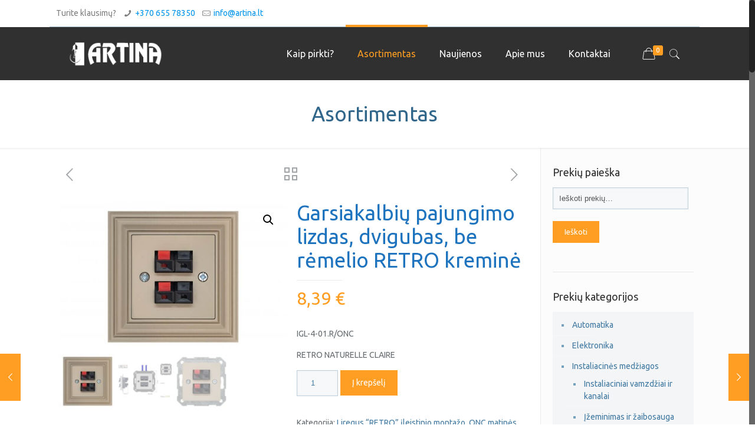

--- FILE ---
content_type: text/html; charset=UTF-8
request_url: https://artina.lt/produktas/garsiakalbiu-pajungimo-lizdas-dvigubas-be-remelio-retro-kremine/
body_size: 17312
content:
<!DOCTYPE html>
<html class="no-js" lang="lt-LT">

<!-- head -->
<head>

<!-- meta -->
<meta charset="UTF-8" />
<meta name="viewport" content="width=device-width, initial-scale=1, maximum-scale=1" />

<link rel="shortcut icon" href="/wp-content/uploads/2018/03/a-white.png" />	

<!-- wp_head() -->
<!-- script | dynamic -->
<script id="mfn-dnmc-config-js">
//<![CDATA[
window.mfn = {mobile_init:1240,nicescroll:40,parallax:"translate3d",responsive:1,retina_js:0};
window.mfn_lightbox = {disable:false,disableMobile:false,title:false,};
window.mfn_sliders = {blog:0,clients:0,offer:0,portfolio:0,shop:0,slider:0,testimonials:0};
//]]>
</script>
<meta name='robots' content='index, follow, max-image-preview:large, max-snippet:-1, max-video-preview:-1' />

	<!-- This site is optimized with the Yoast SEO plugin v19.0 - https://yoast.com/wordpress/plugins/seo/ -->
	<title>Garsiakalbių pajungimo lizdas, dvigubas, be rėmelio RETRO kreminė - Artina</title>
	<link rel="canonical" href="https://artina.lt/produktas/garsiakalbiu-pajungimo-lizdas-dvigubas-be-remelio-retro-kremine/" />
	<meta property="og:locale" content="lt_LT" />
	<meta property="og:type" content="article" />
	<meta property="og:title" content="Garsiakalbių pajungimo lizdas, dvigubas, be rėmelio RETRO kreminė - Artina" />
	<meta property="og:description" content="IGL-4-01.R/ONC RETRO NATURELLE CLAIRE" />
	<meta property="og:url" content="https://artina.lt/produktas/garsiakalbiu-pajungimo-lizdas-dvigubas-be-remelio-retro-kremine/" />
	<meta property="og:site_name" content="Artina" />
	<meta property="article:modified_time" content="2022-10-06T13:38:58+00:00" />
	<meta property="og:image" content="https://artina.lt/wp-content/uploads/2022/10/IGL-4-01.R_ONC.jpg" />
	<meta property="og:image:width" content="800" />
	<meta property="og:image:height" content="533" />
	<meta property="og:image:type" content="image/jpeg" />
	<meta name="twitter:card" content="summary_large_image" />
	<meta name="twitter:label1" content="Est. reading time" />
	<meta name="twitter:data1" content="1 minutė" />
	<script type="application/ld+json" class="yoast-schema-graph">{"@context":"https://schema.org","@graph":[{"@type":"WebSite","@id":"https://artina.lt/#website","url":"https://artina.lt/","name":"Artina","description":"Elektros prekės","potentialAction":[{"@type":"SearchAction","target":{"@type":"EntryPoint","urlTemplate":"https://artina.lt/?s={search_term_string}"},"query-input":"required name=search_term_string"}],"inLanguage":"lt-LT"},{"@type":"ImageObject","inLanguage":"lt-LT","@id":"https://artina.lt/produktas/garsiakalbiu-pajungimo-lizdas-dvigubas-be-remelio-retro-kremine/#primaryimage","url":"https://artina.lt/wp-content/uploads/2022/10/IGL-4-01.R_ONC.jpg","contentUrl":"https://artina.lt/wp-content/uploads/2022/10/IGL-4-01.R_ONC.jpg","width":800,"height":533},{"@type":"WebPage","@id":"https://artina.lt/produktas/garsiakalbiu-pajungimo-lizdas-dvigubas-be-remelio-retro-kremine/#webpage","url":"https://artina.lt/produktas/garsiakalbiu-pajungimo-lizdas-dvigubas-be-remelio-retro-kremine/","name":"Garsiakalbių pajungimo lizdas, dvigubas, be rėmelio RETRO kreminė - Artina","isPartOf":{"@id":"https://artina.lt/#website"},"primaryImageOfPage":{"@id":"https://artina.lt/produktas/garsiakalbiu-pajungimo-lizdas-dvigubas-be-remelio-retro-kremine/#primaryimage"},"datePublished":"2022-10-06T10:37:20+00:00","dateModified":"2022-10-06T13:38:58+00:00","breadcrumb":{"@id":"https://artina.lt/produktas/garsiakalbiu-pajungimo-lizdas-dvigubas-be-remelio-retro-kremine/#breadcrumb"},"inLanguage":"lt-LT","potentialAction":[{"@type":"ReadAction","target":["https://artina.lt/produktas/garsiakalbiu-pajungimo-lizdas-dvigubas-be-remelio-retro-kremine/"]}]},{"@type":"BreadcrumbList","@id":"https://artina.lt/produktas/garsiakalbiu-pajungimo-lizdas-dvigubas-be-remelio-retro-kremine/#breadcrumb","itemListElement":[{"@type":"ListItem","position":1,"name":"Home","item":"https://artina.lt/"},{"@type":"ListItem","position":2,"name":"Asortimentas","item":"https://artina.lt/prekiu-asortimentas/"},{"@type":"ListItem","position":3,"name":"Garsiakalbių pajungimo lizdas, dvigubas, be rėmelio RETRO kreminė"}]}]}</script>
	<!-- / Yoast SEO plugin. -->


<link rel='dns-prefetch' href='//cdn.jsdelivr.net' />
<link rel='dns-prefetch' href='//fonts.googleapis.com' />
<link rel="alternate" type="application/rss+xml" title="Artina &raquo; Įrašų RSS srautas" href="https://artina.lt/feed/" />
<link rel="alternate" type="application/rss+xml" title="Artina &raquo; Komentarų RSS srautas" href="https://artina.lt/comments/feed/" />
<script type="text/javascript">
/* <![CDATA[ */
window._wpemojiSettings = {"baseUrl":"https:\/\/s.w.org\/images\/core\/emoji\/15.0.3\/72x72\/","ext":".png","svgUrl":"https:\/\/s.w.org\/images\/core\/emoji\/15.0.3\/svg\/","svgExt":".svg","source":{"concatemoji":"https:\/\/artina.lt\/wp-includes\/js\/wp-emoji-release.min.js?ver=6.6.4"}};
/*! This file is auto-generated */
!function(i,n){var o,s,e;function c(e){try{var t={supportTests:e,timestamp:(new Date).valueOf()};sessionStorage.setItem(o,JSON.stringify(t))}catch(e){}}function p(e,t,n){e.clearRect(0,0,e.canvas.width,e.canvas.height),e.fillText(t,0,0);var t=new Uint32Array(e.getImageData(0,0,e.canvas.width,e.canvas.height).data),r=(e.clearRect(0,0,e.canvas.width,e.canvas.height),e.fillText(n,0,0),new Uint32Array(e.getImageData(0,0,e.canvas.width,e.canvas.height).data));return t.every(function(e,t){return e===r[t]})}function u(e,t,n){switch(t){case"flag":return n(e,"\ud83c\udff3\ufe0f\u200d\u26a7\ufe0f","\ud83c\udff3\ufe0f\u200b\u26a7\ufe0f")?!1:!n(e,"\ud83c\uddfa\ud83c\uddf3","\ud83c\uddfa\u200b\ud83c\uddf3")&&!n(e,"\ud83c\udff4\udb40\udc67\udb40\udc62\udb40\udc65\udb40\udc6e\udb40\udc67\udb40\udc7f","\ud83c\udff4\u200b\udb40\udc67\u200b\udb40\udc62\u200b\udb40\udc65\u200b\udb40\udc6e\u200b\udb40\udc67\u200b\udb40\udc7f");case"emoji":return!n(e,"\ud83d\udc26\u200d\u2b1b","\ud83d\udc26\u200b\u2b1b")}return!1}function f(e,t,n){var r="undefined"!=typeof WorkerGlobalScope&&self instanceof WorkerGlobalScope?new OffscreenCanvas(300,150):i.createElement("canvas"),a=r.getContext("2d",{willReadFrequently:!0}),o=(a.textBaseline="top",a.font="600 32px Arial",{});return e.forEach(function(e){o[e]=t(a,e,n)}),o}function t(e){var t=i.createElement("script");t.src=e,t.defer=!0,i.head.appendChild(t)}"undefined"!=typeof Promise&&(o="wpEmojiSettingsSupports",s=["flag","emoji"],n.supports={everything:!0,everythingExceptFlag:!0},e=new Promise(function(e){i.addEventListener("DOMContentLoaded",e,{once:!0})}),new Promise(function(t){var n=function(){try{var e=JSON.parse(sessionStorage.getItem(o));if("object"==typeof e&&"number"==typeof e.timestamp&&(new Date).valueOf()<e.timestamp+604800&&"object"==typeof e.supportTests)return e.supportTests}catch(e){}return null}();if(!n){if("undefined"!=typeof Worker&&"undefined"!=typeof OffscreenCanvas&&"undefined"!=typeof URL&&URL.createObjectURL&&"undefined"!=typeof Blob)try{var e="postMessage("+f.toString()+"("+[JSON.stringify(s),u.toString(),p.toString()].join(",")+"));",r=new Blob([e],{type:"text/javascript"}),a=new Worker(URL.createObjectURL(r),{name:"wpTestEmojiSupports"});return void(a.onmessage=function(e){c(n=e.data),a.terminate(),t(n)})}catch(e){}c(n=f(s,u,p))}t(n)}).then(function(e){for(var t in e)n.supports[t]=e[t],n.supports.everything=n.supports.everything&&n.supports[t],"flag"!==t&&(n.supports.everythingExceptFlag=n.supports.everythingExceptFlag&&n.supports[t]);n.supports.everythingExceptFlag=n.supports.everythingExceptFlag&&!n.supports.flag,n.DOMReady=!1,n.readyCallback=function(){n.DOMReady=!0}}).then(function(){return e}).then(function(){var e;n.supports.everything||(n.readyCallback(),(e=n.source||{}).concatemoji?t(e.concatemoji):e.wpemoji&&e.twemoji&&(t(e.twemoji),t(e.wpemoji)))}))}((window,document),window._wpemojiSettings);
/* ]]> */
</script>
<style id='wp-emoji-styles-inline-css' type='text/css'>

	img.wp-smiley, img.emoji {
		display: inline !important;
		border: none !important;
		box-shadow: none !important;
		height: 1em !important;
		width: 1em !important;
		margin: 0 0.07em !important;
		vertical-align: -0.1em !important;
		background: none !important;
		padding: 0 !important;
	}
</style>
<link rel='stylesheet' id='wp-block-library-css' href='https://artina.lt/wp-includes/css/dist/block-library/style.min.css?ver=6.6.4' type='text/css' media='all' />
<link rel='stylesheet' id='wc-block-vendors-style-css' href='https://artina.lt/wp-content/plugins/woocommerce/packages/woocommerce-blocks/build/vendors-style.css?ver=5.3.3' type='text/css' media='all' />
<link rel='stylesheet' id='wc-block-style-css' href='https://artina.lt/wp-content/plugins/woocommerce/packages/woocommerce-blocks/build/style.css?ver=5.3.3' type='text/css' media='all' />
<style id='classic-theme-styles-inline-css' type='text/css'>
/*! This file is auto-generated */
.wp-block-button__link{color:#fff;background-color:#32373c;border-radius:9999px;box-shadow:none;text-decoration:none;padding:calc(.667em + 2px) calc(1.333em + 2px);font-size:1.125em}.wp-block-file__button{background:#32373c;color:#fff;text-decoration:none}
</style>
<style id='global-styles-inline-css' type='text/css'>
:root{--wp--preset--aspect-ratio--square: 1;--wp--preset--aspect-ratio--4-3: 4/3;--wp--preset--aspect-ratio--3-4: 3/4;--wp--preset--aspect-ratio--3-2: 3/2;--wp--preset--aspect-ratio--2-3: 2/3;--wp--preset--aspect-ratio--16-9: 16/9;--wp--preset--aspect-ratio--9-16: 9/16;--wp--preset--color--black: #000000;--wp--preset--color--cyan-bluish-gray: #abb8c3;--wp--preset--color--white: #ffffff;--wp--preset--color--pale-pink: #f78da7;--wp--preset--color--vivid-red: #cf2e2e;--wp--preset--color--luminous-vivid-orange: #ff6900;--wp--preset--color--luminous-vivid-amber: #fcb900;--wp--preset--color--light-green-cyan: #7bdcb5;--wp--preset--color--vivid-green-cyan: #00d084;--wp--preset--color--pale-cyan-blue: #8ed1fc;--wp--preset--color--vivid-cyan-blue: #0693e3;--wp--preset--color--vivid-purple: #9b51e0;--wp--preset--gradient--vivid-cyan-blue-to-vivid-purple: linear-gradient(135deg,rgba(6,147,227,1) 0%,rgb(155,81,224) 100%);--wp--preset--gradient--light-green-cyan-to-vivid-green-cyan: linear-gradient(135deg,rgb(122,220,180) 0%,rgb(0,208,130) 100%);--wp--preset--gradient--luminous-vivid-amber-to-luminous-vivid-orange: linear-gradient(135deg,rgba(252,185,0,1) 0%,rgba(255,105,0,1) 100%);--wp--preset--gradient--luminous-vivid-orange-to-vivid-red: linear-gradient(135deg,rgba(255,105,0,1) 0%,rgb(207,46,46) 100%);--wp--preset--gradient--very-light-gray-to-cyan-bluish-gray: linear-gradient(135deg,rgb(238,238,238) 0%,rgb(169,184,195) 100%);--wp--preset--gradient--cool-to-warm-spectrum: linear-gradient(135deg,rgb(74,234,220) 0%,rgb(151,120,209) 20%,rgb(207,42,186) 40%,rgb(238,44,130) 60%,rgb(251,105,98) 80%,rgb(254,248,76) 100%);--wp--preset--gradient--blush-light-purple: linear-gradient(135deg,rgb(255,206,236) 0%,rgb(152,150,240) 100%);--wp--preset--gradient--blush-bordeaux: linear-gradient(135deg,rgb(254,205,165) 0%,rgb(254,45,45) 50%,rgb(107,0,62) 100%);--wp--preset--gradient--luminous-dusk: linear-gradient(135deg,rgb(255,203,112) 0%,rgb(199,81,192) 50%,rgb(65,88,208) 100%);--wp--preset--gradient--pale-ocean: linear-gradient(135deg,rgb(255,245,203) 0%,rgb(182,227,212) 50%,rgb(51,167,181) 100%);--wp--preset--gradient--electric-grass: linear-gradient(135deg,rgb(202,248,128) 0%,rgb(113,206,126) 100%);--wp--preset--gradient--midnight: linear-gradient(135deg,rgb(2,3,129) 0%,rgb(40,116,252) 100%);--wp--preset--font-size--small: 13px;--wp--preset--font-size--medium: 20px;--wp--preset--font-size--large: 36px;--wp--preset--font-size--x-large: 42px;--wp--preset--spacing--20: 0.44rem;--wp--preset--spacing--30: 0.67rem;--wp--preset--spacing--40: 1rem;--wp--preset--spacing--50: 1.5rem;--wp--preset--spacing--60: 2.25rem;--wp--preset--spacing--70: 3.38rem;--wp--preset--spacing--80: 5.06rem;--wp--preset--shadow--natural: 6px 6px 9px rgba(0, 0, 0, 0.2);--wp--preset--shadow--deep: 12px 12px 50px rgba(0, 0, 0, 0.4);--wp--preset--shadow--sharp: 6px 6px 0px rgba(0, 0, 0, 0.2);--wp--preset--shadow--outlined: 6px 6px 0px -3px rgba(255, 255, 255, 1), 6px 6px rgba(0, 0, 0, 1);--wp--preset--shadow--crisp: 6px 6px 0px rgba(0, 0, 0, 1);}:where(.is-layout-flex){gap: 0.5em;}:where(.is-layout-grid){gap: 0.5em;}body .is-layout-flex{display: flex;}.is-layout-flex{flex-wrap: wrap;align-items: center;}.is-layout-flex > :is(*, div){margin: 0;}body .is-layout-grid{display: grid;}.is-layout-grid > :is(*, div){margin: 0;}:where(.wp-block-columns.is-layout-flex){gap: 2em;}:where(.wp-block-columns.is-layout-grid){gap: 2em;}:where(.wp-block-post-template.is-layout-flex){gap: 1.25em;}:where(.wp-block-post-template.is-layout-grid){gap: 1.25em;}.has-black-color{color: var(--wp--preset--color--black) !important;}.has-cyan-bluish-gray-color{color: var(--wp--preset--color--cyan-bluish-gray) !important;}.has-white-color{color: var(--wp--preset--color--white) !important;}.has-pale-pink-color{color: var(--wp--preset--color--pale-pink) !important;}.has-vivid-red-color{color: var(--wp--preset--color--vivid-red) !important;}.has-luminous-vivid-orange-color{color: var(--wp--preset--color--luminous-vivid-orange) !important;}.has-luminous-vivid-amber-color{color: var(--wp--preset--color--luminous-vivid-amber) !important;}.has-light-green-cyan-color{color: var(--wp--preset--color--light-green-cyan) !important;}.has-vivid-green-cyan-color{color: var(--wp--preset--color--vivid-green-cyan) !important;}.has-pale-cyan-blue-color{color: var(--wp--preset--color--pale-cyan-blue) !important;}.has-vivid-cyan-blue-color{color: var(--wp--preset--color--vivid-cyan-blue) !important;}.has-vivid-purple-color{color: var(--wp--preset--color--vivid-purple) !important;}.has-black-background-color{background-color: var(--wp--preset--color--black) !important;}.has-cyan-bluish-gray-background-color{background-color: var(--wp--preset--color--cyan-bluish-gray) !important;}.has-white-background-color{background-color: var(--wp--preset--color--white) !important;}.has-pale-pink-background-color{background-color: var(--wp--preset--color--pale-pink) !important;}.has-vivid-red-background-color{background-color: var(--wp--preset--color--vivid-red) !important;}.has-luminous-vivid-orange-background-color{background-color: var(--wp--preset--color--luminous-vivid-orange) !important;}.has-luminous-vivid-amber-background-color{background-color: var(--wp--preset--color--luminous-vivid-amber) !important;}.has-light-green-cyan-background-color{background-color: var(--wp--preset--color--light-green-cyan) !important;}.has-vivid-green-cyan-background-color{background-color: var(--wp--preset--color--vivid-green-cyan) !important;}.has-pale-cyan-blue-background-color{background-color: var(--wp--preset--color--pale-cyan-blue) !important;}.has-vivid-cyan-blue-background-color{background-color: var(--wp--preset--color--vivid-cyan-blue) !important;}.has-vivid-purple-background-color{background-color: var(--wp--preset--color--vivid-purple) !important;}.has-black-border-color{border-color: var(--wp--preset--color--black) !important;}.has-cyan-bluish-gray-border-color{border-color: var(--wp--preset--color--cyan-bluish-gray) !important;}.has-white-border-color{border-color: var(--wp--preset--color--white) !important;}.has-pale-pink-border-color{border-color: var(--wp--preset--color--pale-pink) !important;}.has-vivid-red-border-color{border-color: var(--wp--preset--color--vivid-red) !important;}.has-luminous-vivid-orange-border-color{border-color: var(--wp--preset--color--luminous-vivid-orange) !important;}.has-luminous-vivid-amber-border-color{border-color: var(--wp--preset--color--luminous-vivid-amber) !important;}.has-light-green-cyan-border-color{border-color: var(--wp--preset--color--light-green-cyan) !important;}.has-vivid-green-cyan-border-color{border-color: var(--wp--preset--color--vivid-green-cyan) !important;}.has-pale-cyan-blue-border-color{border-color: var(--wp--preset--color--pale-cyan-blue) !important;}.has-vivid-cyan-blue-border-color{border-color: var(--wp--preset--color--vivid-cyan-blue) !important;}.has-vivid-purple-border-color{border-color: var(--wp--preset--color--vivid-purple) !important;}.has-vivid-cyan-blue-to-vivid-purple-gradient-background{background: var(--wp--preset--gradient--vivid-cyan-blue-to-vivid-purple) !important;}.has-light-green-cyan-to-vivid-green-cyan-gradient-background{background: var(--wp--preset--gradient--light-green-cyan-to-vivid-green-cyan) !important;}.has-luminous-vivid-amber-to-luminous-vivid-orange-gradient-background{background: var(--wp--preset--gradient--luminous-vivid-amber-to-luminous-vivid-orange) !important;}.has-luminous-vivid-orange-to-vivid-red-gradient-background{background: var(--wp--preset--gradient--luminous-vivid-orange-to-vivid-red) !important;}.has-very-light-gray-to-cyan-bluish-gray-gradient-background{background: var(--wp--preset--gradient--very-light-gray-to-cyan-bluish-gray) !important;}.has-cool-to-warm-spectrum-gradient-background{background: var(--wp--preset--gradient--cool-to-warm-spectrum) !important;}.has-blush-light-purple-gradient-background{background: var(--wp--preset--gradient--blush-light-purple) !important;}.has-blush-bordeaux-gradient-background{background: var(--wp--preset--gradient--blush-bordeaux) !important;}.has-luminous-dusk-gradient-background{background: var(--wp--preset--gradient--luminous-dusk) !important;}.has-pale-ocean-gradient-background{background: var(--wp--preset--gradient--pale-ocean) !important;}.has-electric-grass-gradient-background{background: var(--wp--preset--gradient--electric-grass) !important;}.has-midnight-gradient-background{background: var(--wp--preset--gradient--midnight) !important;}.has-small-font-size{font-size: var(--wp--preset--font-size--small) !important;}.has-medium-font-size{font-size: var(--wp--preset--font-size--medium) !important;}.has-large-font-size{font-size: var(--wp--preset--font-size--large) !important;}.has-x-large-font-size{font-size: var(--wp--preset--font-size--x-large) !important;}
:where(.wp-block-post-template.is-layout-flex){gap: 1.25em;}:where(.wp-block-post-template.is-layout-grid){gap: 1.25em;}
:where(.wp-block-columns.is-layout-flex){gap: 2em;}:where(.wp-block-columns.is-layout-grid){gap: 2em;}
:root :where(.wp-block-pullquote){font-size: 1.5em;line-height: 1.6;}
</style>
<link rel='stylesheet' id='contact-form-7-css' href='https://artina.lt/wp-content/plugins/contact-form-7/includes/css/styles.css?ver=6.0.6' type='text/css' media='all' />
<link rel='stylesheet' id='paysera-select-2-css-css' href='https://cdn.jsdelivr.net/npm/select2@4.1.0-rc.0/dist/css/select2.min.css?ver=6.6.4' type='text/css' media='all' />
<link rel='stylesheet' id='photoswipe-css' href='https://artina.lt/wp-content/plugins/woocommerce/assets/css/photoswipe/photoswipe.min.css?ver=5.5.4' type='text/css' media='all' />
<link rel='stylesheet' id='photoswipe-default-skin-css' href='https://artina.lt/wp-content/plugins/woocommerce/assets/css/photoswipe/default-skin/default-skin.min.css?ver=5.5.4' type='text/css' media='all' />
<link rel='stylesheet' id='woocommerce-layout-css' href='https://artina.lt/wp-content/plugins/woocommerce/assets/css/woocommerce-layout.css?ver=5.5.4' type='text/css' media='all' />
<link rel='stylesheet' id='woocommerce-smallscreen-css' href='https://artina.lt/wp-content/plugins/woocommerce/assets/css/woocommerce-smallscreen.css?ver=5.5.4' type='text/css' media='only screen and (max-width: 768px)' />
<link rel='stylesheet' id='woocommerce-general-css' href='https://artina.lt/wp-content/plugins/woocommerce/assets/css/woocommerce.css?ver=5.5.4' type='text/css' media='all' />
<style id='woocommerce-inline-inline-css' type='text/css'>
.woocommerce form .form-row .required { visibility: visible; }
</style>
<link rel='stylesheet' id='style-css' href='https://artina.lt/wp-content/themes/betheme/style.css?ver=17.8.8' type='text/css' media='all' />
<link rel='stylesheet' id='mfn-base-css' href='https://artina.lt/wp-content/themes/betheme/css/base.css?ver=17.8.8' type='text/css' media='all' />
<link rel='stylesheet' id='mfn-layout-css' href='https://artina.lt/wp-content/themes/betheme/css/layout.css?ver=17.8.8' type='text/css' media='all' />
<link rel='stylesheet' id='mfn-shortcodes-css' href='https://artina.lt/wp-content/themes/betheme/css/shortcodes.css?ver=17.8.8' type='text/css' media='all' />
<link rel='stylesheet' id='mfn-animations-css' href='https://artina.lt/wp-content/themes/betheme/assets/animations/animations.min.css?ver=17.8.8' type='text/css' media='all' />
<link rel='stylesheet' id='mfn-jquery-ui-css' href='https://artina.lt/wp-content/themes/betheme/assets/ui/jquery.ui.all.css?ver=17.8.8' type='text/css' media='all' />
<link rel='stylesheet' id='mfn-jplayer-css' href='https://artina.lt/wp-content/themes/betheme/assets/jplayer/css/jplayer.blue.monday.css?ver=17.8.8' type='text/css' media='all' />
<link rel='stylesheet' id='mfn-responsive-css' href='https://artina.lt/wp-content/themes/betheme/css/responsive.css?ver=17.8.8' type='text/css' media='all' />
<link rel='stylesheet' id='mfn-style-static-css' href='https://artina.lt/wp-content/themes/betheme/style-static.css?ver=17.8.8' type='text/css' media='all' />
<link rel='stylesheet' id='Ubuntu-css' href='https://fonts.googleapis.com/css?family=Ubuntu%3A1%2C100%2C100italic%2C200%2C200italic%2C300%2C300italic%2C400%2C400italic%2C500%2C500italic%2C600%2C600italic%2C700%2C700italic%2C800%2C800italic%2C900%2C900italic&#038;ver=6.6.4' type='text/css' media='all' />
<link rel='stylesheet' id='mfn-woo-css' href='https://artina.lt/wp-content/themes/betheme/css/woocommerce.css?ver=17.8.8' type='text/css' media='all' />
<script type="text/javascript" src="https://artina.lt/wp-includes/js/jquery/jquery.min.js?ver=3.7.1" id="jquery-core-js"></script>
<script type="text/javascript" src="https://artina.lt/wp-includes/js/jquery/jquery-migrate.min.js?ver=3.4.1" id="jquery-migrate-js"></script>
<script type="text/javascript" src="https://cdn.jsdelivr.net/npm/select2@4.1.0-rc.0/dist/js/select2.min.js?ver=6.6.4" id="paysera-select-2-js-js"></script>
<script type="text/javascript" src="https://artina.lt/wp-content/plugins/woo-payment-gateway-paysera/assets/js/delivery/frontend.js?ver=6.6.4" id="paysera-delivery-frontend-js-js"></script>
<link rel="https://api.w.org/" href="https://artina.lt/wp-json/" /><link rel="alternate" title="JSON" type="application/json" href="https://artina.lt/wp-json/wp/v2/product/16819" /><link rel="EditURI" type="application/rsd+xml" title="RSD" href="https://artina.lt/xmlrpc.php?rsd" />
<meta name="generator" content="WordPress 6.6.4" />
<meta name="generator" content="WooCommerce 5.5.4" />
<link rel='shortlink' href='https://artina.lt/?p=16819' />
<link rel="alternate" title="oEmbed (JSON)" type="application/json+oembed" href="https://artina.lt/wp-json/oembed/1.0/embed?url=https%3A%2F%2Fartina.lt%2Fproduktas%2Fgarsiakalbiu-pajungimo-lizdas-dvigubas-be-remelio-retro-kremine%2F" />
<link rel="alternate" title="oEmbed (XML)" type="text/xml+oembed" href="https://artina.lt/wp-json/oembed/1.0/embed?url=https%3A%2F%2Fartina.lt%2Fproduktas%2Fgarsiakalbiu-pajungimo-lizdas-dvigubas-be-remelio-retro-kremine%2F&#038;format=xml" />
<meta name="facebook-domain-verification" content="7m0eij67kfieuleuoht79dir7f8u7c" /><!-- style | dynamic -->
<style id="mfn-dnmc-style-css">

</style>
<!-- style | custom css | theme options -->
<style id="mfn-dnmc-theme-css">
#Action_bar .container { border-bottom: 1px solid #9fbccf; }
#Action_bar .contact_details li { color: rgba(0, 0, 0, 0.5); }
#Action_bar .social-menu li { border-right: 1px solid rgba(10, 10, 10, 0.1); }

.woocommerce ul.products li.product { text-align: center; }
.woocommerce ul.products li.product .star-rating { display: inline-block; }
.woocommerce ul.products li.product .price { font-size: 22px; }

.widget_product_categories ul { background: #f3f5f7; color: #76a0be; }
.widget_product_categories ul li a { color: #4179a0 !important; }

.column_blog_slider { margin-bottom: 20px; }

mark {
background-color: rgba(0,0,0,0);
}


</style>

<!--[if lt IE 9]>
<script id="mfn-html5" src="https://html5shiv.googlecode.com/svn/trunk/html5.js"></script>
<![endif]-->
	<noscript><style>.woocommerce-product-gallery{ opacity: 1 !important; }</style></noscript>
				<script  type="text/javascript">
				!function(f,b,e,v,n,t,s){if(f.fbq)return;n=f.fbq=function(){n.callMethod?
					n.callMethod.apply(n,arguments):n.queue.push(arguments)};if(!f._fbq)f._fbq=n;
					n.push=n;n.loaded=!0;n.version='2.0';n.queue=[];t=b.createElement(e);t.async=!0;
					t.src=v;s=b.getElementsByTagName(e)[0];s.parentNode.insertBefore(t,s)}(window,
					document,'script','https://connect.facebook.net/en_US/fbevents.js');
			</script>
			<!-- WooCommerce Facebook Integration Begin -->
			<script  type="text/javascript">

				fbq('init', '818527282206783', {}, {
    "agent": "woocommerce-5.5.4-2.6.21"
});

				fbq( 'track', 'PageView', {
    "source": "woocommerce",
    "version": "5.5.4",
    "pluginVersion": "2.6.21"
} );

				document.addEventListener( 'DOMContentLoaded', function() {
					jQuery && jQuery( function( $ ) {
						// Insert placeholder for events injected when a product is added to the cart through AJAX.
						$( document.body ).append( '<div class=\"wc-facebook-pixel-event-placeholder\"></div>' );
					} );
				}, false );

			</script>
			<!-- WooCommerce Facebook Integration End -->
			<meta name="generator" content="Powered by Slider Revolution 6.7.23 - responsive, Mobile-Friendly Slider Plugin for WordPress with comfortable drag and drop interface." />
<script>function setREVStartSize(e){
			//window.requestAnimationFrame(function() {
				window.RSIW = window.RSIW===undefined ? window.innerWidth : window.RSIW;
				window.RSIH = window.RSIH===undefined ? window.innerHeight : window.RSIH;
				try {
					var pw = document.getElementById(e.c).parentNode.offsetWidth,
						newh;
					pw = pw===0 || isNaN(pw) || (e.l=="fullwidth" || e.layout=="fullwidth") ? window.RSIW : pw;
					e.tabw = e.tabw===undefined ? 0 : parseInt(e.tabw);
					e.thumbw = e.thumbw===undefined ? 0 : parseInt(e.thumbw);
					e.tabh = e.tabh===undefined ? 0 : parseInt(e.tabh);
					e.thumbh = e.thumbh===undefined ? 0 : parseInt(e.thumbh);
					e.tabhide = e.tabhide===undefined ? 0 : parseInt(e.tabhide);
					e.thumbhide = e.thumbhide===undefined ? 0 : parseInt(e.thumbhide);
					e.mh = e.mh===undefined || e.mh=="" || e.mh==="auto" ? 0 : parseInt(e.mh,0);
					if(e.layout==="fullscreen" || e.l==="fullscreen")
						newh = Math.max(e.mh,window.RSIH);
					else{
						e.gw = Array.isArray(e.gw) ? e.gw : [e.gw];
						for (var i in e.rl) if (e.gw[i]===undefined || e.gw[i]===0) e.gw[i] = e.gw[i-1];
						e.gh = e.el===undefined || e.el==="" || (Array.isArray(e.el) && e.el.length==0)? e.gh : e.el;
						e.gh = Array.isArray(e.gh) ? e.gh : [e.gh];
						for (var i in e.rl) if (e.gh[i]===undefined || e.gh[i]===0) e.gh[i] = e.gh[i-1];
											
						var nl = new Array(e.rl.length),
							ix = 0,
							sl;
						e.tabw = e.tabhide>=pw ? 0 : e.tabw;
						e.thumbw = e.thumbhide>=pw ? 0 : e.thumbw;
						e.tabh = e.tabhide>=pw ? 0 : e.tabh;
						e.thumbh = e.thumbhide>=pw ? 0 : e.thumbh;
						for (var i in e.rl) nl[i] = e.rl[i]<window.RSIW ? 0 : e.rl[i];
						sl = nl[0];
						for (var i in nl) if (sl>nl[i] && nl[i]>0) { sl = nl[i]; ix=i;}
						var m = pw>(e.gw[ix]+e.tabw+e.thumbw) ? 1 : (pw-(e.tabw+e.thumbw)) / (e.gw[ix]);
						newh =  (e.gh[ix] * m) + (e.tabh + e.thumbh);
					}
					var el = document.getElementById(e.c);
					if (el!==null && el) el.style.height = newh+"px";
					el = document.getElementById(e.c+"_wrapper");
					if (el!==null && el) {
						el.style.height = newh+"px";
						el.style.display = "block";
					}
				} catch(e){
					console.log("Failure at Presize of Slider:" + e)
				}
			//});
		  };</script>
		<style type="text/css" id="wp-custom-css">
			.icon-bag-fine:before {
color: #ffffff;
}

.the_content_wrapper {
font-size: 21px;
line-height: 33px;
max-width: 700px;
margin: auto;
margin-bottom: 50px;
}

.post-header .title_wrapper h1 {
margin: auto;
max-width: 700px;
margin-bottom: 50px;
}

.footer-copy-center #Footer .footer_copy .copyright {
font-size: 13px;
color: #999999;
}

.entry-title {
font-size: 23px;
line-height: 28px;
}

.number {
color: #ffffff;
}

.post-footer {
display: none;
}

.column_attr.clearfix.align_left ul {
   list-style: none;
margin: 0;
}

span.circle {
background: #FE9B40;
border-radius: 55px;
padding: 5px 7px;
font-size: 12px;
line-height: 10px;
color: #fff;
margin-right: 10px;
font-weight: bold;
}
ul.flex-elements li {
    display: flex;
    align-items: flex-start;
}

#Top_bar .top_bar_right a:not(.action_button) {
    color: white;
}
.woocommerce-info::before, .woocommerce-error::before,.woocommerce-success::before, .woocommerce-message::before {
    opacity: 0;
}

.woocommerce .widget_shopping_cart p.total .button_cart {
    float: left;
}

.woocommerce button.single_add_to_cart_button {
    padding: 11px 20px;
}

.woocommerce button.button.alt.disabled {
	padding: 11px 20px;
}

.cart-collaterals .cart_totals {
    width: 100%!important;
}

ul.woocommerce-order-overview.woocommerce-thankyou-order-details .order {
	color: red;
}

@media screen and (max-width:767px){
	.mobile-header-mini #Action_bar {
		display: block!important;
		
	}
	#Action_bar .container{
		padding: 0 10px!important;
	}
	#Action_bar .contact_details{
		display: flex;
    flex-wrap: wrap;
    justify-content: center;
    align-items: center;
		padding: 10px 0;
	}
		#Action_bar .contact_details li i{
			    color: #999;
	}
	#Action_bar .contact_details li {
		display:block!important;
		color: #999!important;
	}
	#Action_bar ul.social {
		display:none;
	}
}

::-moz-selection{color:#fff}
::selection{color:#fff}
::placeholder{color:#fff}
input#woocommerce-product-search-field-0::placeholder, .input-text::placeholder,
.wpcf7-form-control::placeholder{
	color: #555;
}

.woocommerce ul#shipping_method li {
   
    font-size: 17px;
}

.woocommerce-shipping-totals ul#shipping_method li > label {
  
    text-align: left;
}

.woocommerce-product-attributes-item--weight {
	display:none;
}

.woocommerce #payment ul.payment_methods li img, .woocommerce-page #payment ul.payment_methods li img {
   
    max-width: 100px;
}		</style>
		</head>

<!-- body -->
<body data-rsssl=1 class="product-template-default single single-product postid-16819 theme-betheme woocommerce woocommerce-page woocommerce-no-js  with_aside aside_right color-custom style-simple button-flat layout-full-width nice-scroll-on if-overlay if-border-hide hide-love header-classic minimalist-header sticky-header sticky-dark ab-show subheader-both-center menuo-no-borders menuo-right footer-copy-center mobile-tb-right mobile-mini-ml-lc mobile-header-mini mobile-tr-header be-1788">

	<!-- mfn_hook_top --><!-- mfn_hook_top -->	
		
		
	<!-- #Wrapper -->
	<div id="Wrapper">
	
				
				
		<!-- #Header_bg -->
		<div id="Header_wrapper" >
	
			<!-- #Header -->
			<header id="Header">
				
	<div id="Action_bar">
		<div class="container">
			<div class="column one">
			
				<ul class="contact_details">
					<li class="slogan">Turite klausimų?</li><li class="phone"><i class="icon-phone"></i><a href="tel:+37065578350">+370 655 78350</a></li><li class="mail"><i class="icon-mail-line"></i><a href="mailto:info@artina.lt">info@artina.lt</a></li>				</ul>
				
				<ul class="social"></ul>
			</div>
		</div>
	</div>


<!-- .header_placeholder 4sticky  -->
<div class="header_placeholder"></div>

<div id="Top_bar" class="loading">

	<div class="container">
		<div class="column one">
		
			<div class="top_bar_left clearfix">
			
				<!-- Logo -->
				<div class="logo"><a id="logo" href="https://artina.lt" title="Artina" data-height="60" data-padding="15"><img class="logo-main scale-with-grid" src="https://artina.lt/wp-content/uploads/2018/02/artina-full.png" data-retina="" data-height="67" alt="artina-full" /><img class="logo-sticky scale-with-grid" src="https://artina.lt/wp-content/uploads/2018/02/artina-full.png" data-retina="" data-height="67" alt="artina-full" /><img class="logo-mobile scale-with-grid" src="https://artina.lt/wp-content/uploads/2018/02/artina-full.png" data-retina="" data-height="67" alt="artina-full" /><img class="logo-mobile-sticky scale-with-grid" src="https://artina.lt/wp-content/uploads/2018/02/artina-full.png" data-retina="" data-height="67" alt="artina-full" /></a></div>			
				<div class="menu_wrapper">
					<nav id="menu" class="menu-main-menu-container"><ul id="menu-main-menu" class="menu"><li id="menu-item-5540" class="menu-item menu-item-type-post_type menu-item-object-page"><a href="https://artina.lt/kaip-pirkti/"><span>Kaip pirkti?</span></a></li>
<li id="menu-item-2431" class="menu-item menu-item-type-post_type menu-item-object-page current_page_parent current-menu-item"><a href="https://artina.lt/prekiu-asortimentas/"><span>Asortimentas</span></a></li>
<li id="menu-item-2425" class="menu-item menu-item-type-post_type menu-item-object-page"><a href="https://artina.lt/naujienos/"><span>Naujienos</span></a></li>
<li id="menu-item-2432" class="menu-item menu-item-type-post_type menu-item-object-page"><a href="https://artina.lt/apie-mus/"><span>Apie mus</span></a></li>
<li id="menu-item-2321" class="menu-item menu-item-type-post_type menu-item-object-page"><a href="https://artina.lt/kontaktai/"><span>Kontaktai</span></a></li>
</ul></nav><a class="responsive-menu-toggle " href="#"><i class="icon-menu-fine"></i></a>					
				</div>			
				
				<div class="secondary_menu_wrapper">
					<!-- #secondary-menu -->
									</div>
				
				<div class="banner_wrapper">
									</div>
				
				<div class="search_wrapper">
					<!-- #searchform -->
					
					
<form method="get" id="searchform" action="https://artina.lt/">
						
			<input type="hidden" name="post_type" value="product" />
		
	<i class="icon_search icon-search-fine"></i>
	<a href="#" class="icon_close"><i class="icon-cancel-fine"></i></a>
	
	<input type="text" class="field" name="s" id="s" placeholder="Paieška" />			
	<input type="submit" class="submit" value="" style="display:none;" />
	
</form>					
				</div>				
				
			</div>
			
			<div class="top_bar_right"><div class="top_bar_right_wrapper"><a id="header_cart" href="https://artina.lt/krepselis/"><i class="icon-bag-fine"></i><span>0</span></a><a id="search_button" href="#"><i class="icon-search-fine"></i></a></div></div>			
		</div>
	</div>
</div>	
							</header>
			
			<div id="Subheader" style="padding:40px 0;"><div class="container"><div class="column one"><h2 class="title">Asortimentas</h2></div></div></div>			
		</div>
		
		<!-- mfn_hook_content_before --><!-- mfn_hook_content_before -->
			<!-- #Content -->
		<div id="Content">
			<div class="content_wrapper clearfix">
		
				<!-- .sections_group -->
				<div class="sections_group">
					<div class="section">
						<div class="section_wrapper clearfix">
							<div class="items_group clearfix">
								<div class="column one woocommerce-content">
		
					
			
<div class="woocommerce-notices-wrapper"></div>
<div  id="product-16819" class="no-share wide tabs post-16819 product type-product status-publish has-post-thumbnail product_cat-liregus-retro-ileistinio-montazo-onc-matines-kremines-spalvos first instock shipping-taxable purchasable product-type-simple">
	
	<a class="fixed-nav fixed-nav-prev format- style-default" href="https://artina.lt/produktas/hdmi-ir-tv-lizdas-be-remelio-retro-kremine/"><span class="arrow"><i class="icon-left-open-big"></i></span><div class="photo"><img width="80" height="80" src="https://artina.lt/wp-content/uploads/2022/10/HDMITV-002-01.R_ONC-80x80.jpg" class="attachment-blog-navi size-blog-navi wp-post-image" alt="" decoding="async" srcset="https://artina.lt/wp-content/uploads/2022/10/HDMITV-002-01.R_ONC-80x80.jpg 80w, https://artina.lt/wp-content/uploads/2022/10/HDMITV-002-01.R_ONC-150x150.jpg 150w, https://artina.lt/wp-content/uploads/2022/10/HDMITV-002-01.R_ONC-85x85.jpg 85w, https://artina.lt/wp-content/uploads/2022/10/HDMITV-002-01.R_ONC-300x300.jpg 300w, https://artina.lt/wp-content/uploads/2022/10/HDMITV-002-01.R_ONC-100x100.jpg 100w" sizes="(max-width: 80px) 100vw, 80px" /></div><div class="desc"><h6>HDMI ir TV lizdas, be rėmelio RETRO kreminė</h6><span class="date"><i class="icon-clock"></i>06/10/2022</span></div></a><a class="fixed-nav fixed-nav-next format- style-default" href="https://artina.lt/produktas/garsiakalbio-pajungimo-lizdas-be-remelio-retro-kremine/"><span class="arrow"><i class="icon-right-open-big"></i></span><div class="photo"><img width="80" height="80" src="https://artina.lt/wp-content/uploads/2022/10/IGL-2-01.R_ONC-80x80.jpg" class="attachment-blog-navi size-blog-navi wp-post-image" alt="" decoding="async" srcset="https://artina.lt/wp-content/uploads/2022/10/IGL-2-01.R_ONC-80x80.jpg 80w, https://artina.lt/wp-content/uploads/2022/10/IGL-2-01.R_ONC-150x150.jpg 150w, https://artina.lt/wp-content/uploads/2022/10/IGL-2-01.R_ONC-85x85.jpg 85w, https://artina.lt/wp-content/uploads/2022/10/IGL-2-01.R_ONC-300x300.jpg 300w, https://artina.lt/wp-content/uploads/2022/10/IGL-2-01.R_ONC-100x100.jpg 100w" sizes="(max-width: 80px) 100vw, 80px" /></div><div class="desc"><h6>Garsiakalbio pajungimo lizdas, be rėmelio RETRO kreminė</h6><span class="date"><i class="icon-clock"></i>06/10/2022</span></div></a>		
	<div class="column one post-nav minimal"><a class="prev" href="https://artina.lt/produktas/hdmi-ir-tv-lizdas-be-remelio-retro-kremine/"><i class="icon icon-left-open-big"></i></a></li><a class="next" href="https://artina.lt/produktas/garsiakalbio-pajungimo-lizdas-be-remelio-retro-kremine/"><i class="icon icon-right-open-big"></i></a></li><a class="home" href="https://artina.lt/prekiu-asortimentas/"><svg class="icon" width="22" height="22" xmlns="https://www.w3.org/2000/svg"><path d="M7,2v5H2V2H7 M9,0H0v9h9V0L9,0z"/><path d="M20,2v5h-5V2H20 M22,0h-9v9h9V0L22,0z"/><path d="M7,15v5H2v-5H7 M9,13H0v9h9V13L9,13z"/><path d="M20,15v5h-5v-5H20 M22,13h-9v9h9V13L22,13z"/></svg></a></div>
	
	<div class="product_wrapper clearfix">

		<div class="column one-second product_image_wrapper">
			
<div class="woocommerce-product-gallery woocommerce-product-gallery--with-images woocommerce-product-gallery--columns-4 images" data-columns="4" style="opacity: 0; transition: opacity .25s ease-in-out;">
	<figure class="woocommerce-product-gallery__wrapper">

		<div data-thumb="https://artina.lt/wp-content/uploads/2022/10/IGL-4-01.R_ONC-100x100.jpg" data-thumb-alt="" class="woocommerce-product-gallery__image"><a href="https://artina.lt/wp-content/uploads/2022/10/IGL-4-01.R_ONC.jpg"><img width="600" height="400" src="https://artina.lt/wp-content/uploads/2022/10/IGL-4-01.R_ONC-600x400.jpg" class="wp-post-image" alt="" title="IGL-4-01.R_ONC" data-caption="" data-src="https://artina.lt/wp-content/uploads/2022/10/IGL-4-01.R_ONC.jpg" data-large_image="https://artina.lt/wp-content/uploads/2022/10/IGL-4-01.R_ONC.jpg" data-large_image_width="800" data-large_image_height="533" decoding="async" fetchpriority="high" srcset="https://artina.lt/wp-content/uploads/2022/10/IGL-4-01.R_ONC-600x400.jpg 600w, https://artina.lt/wp-content/uploads/2022/10/IGL-4-01.R_ONC-300x200.jpg 300w, https://artina.lt/wp-content/uploads/2022/10/IGL-4-01.R_ONC-768x512.jpg 768w, https://artina.lt/wp-content/uploads/2022/10/IGL-4-01.R_ONC-219x146.jpg 219w, https://artina.lt/wp-content/uploads/2022/10/IGL-4-01.R_ONC-50x33.jpg 50w, https://artina.lt/wp-content/uploads/2022/10/IGL-4-01.R_ONC-113x75.jpg 113w, https://artina.lt/wp-content/uploads/2022/10/IGL-4-01.R_ONC.jpg 800w" sizes="(max-width: 600px) 100vw, 600px" /></a></div><div data-thumb="https://artina.lt/wp-content/uploads/2022/06/Retro-Naturelle-31-2-garsiakabiu-sch-100x100.jpg" data-thumb-alt="" class="woocommerce-product-gallery__image"><a href="https://artina.lt/wp-content/uploads/2022/06/Retro-Naturelle-31-2-garsiakabiu-sch.jpg"><img width="500" height="500" src="https://artina.lt/wp-content/uploads/2022/06/Retro-Naturelle-31-2-garsiakabiu-sch.jpg" class="" alt="" title="Retro Naturelle 31 2 garsiakabių sch" data-caption="" data-src="https://artina.lt/wp-content/uploads/2022/06/Retro-Naturelle-31-2-garsiakabiu-sch.jpg" data-large_image="https://artina.lt/wp-content/uploads/2022/06/Retro-Naturelle-31-2-garsiakabiu-sch.jpg" data-large_image_width="500" data-large_image_height="500" decoding="async" loading="lazy" srcset="https://artina.lt/wp-content/uploads/2022/06/Retro-Naturelle-31-2-garsiakabiu-sch.jpg 500w, https://artina.lt/wp-content/uploads/2022/06/Retro-Naturelle-31-2-garsiakabiu-sch-300x300.jpg 300w, https://artina.lt/wp-content/uploads/2022/06/Retro-Naturelle-31-2-garsiakabiu-sch-150x150.jpg 150w, https://artina.lt/wp-content/uploads/2022/06/Retro-Naturelle-31-2-garsiakabiu-sch-146x146.jpg 146w, https://artina.lt/wp-content/uploads/2022/06/Retro-Naturelle-31-2-garsiakabiu-sch-50x50.jpg 50w, https://artina.lt/wp-content/uploads/2022/06/Retro-Naturelle-31-2-garsiakabiu-sch-75x75.jpg 75w, https://artina.lt/wp-content/uploads/2022/06/Retro-Naturelle-31-2-garsiakabiu-sch-85x85.jpg 85w, https://artina.lt/wp-content/uploads/2022/06/Retro-Naturelle-31-2-garsiakabiu-sch-80x80.jpg 80w, https://artina.lt/wp-content/uploads/2022/06/Retro-Naturelle-31-2-garsiakabiu-sch-100x100.jpg 100w" sizes="(max-width: 500px) 100vw, 500px" /></a></div><div data-thumb="https://artina.lt/wp-content/uploads/2022/10/IGL-4-01.R_ONC-1-100x100.jpg" data-thumb-alt="" class="woocommerce-product-gallery__image"><a href="https://artina.lt/wp-content/uploads/2022/10/IGL-4-01.R_ONC-1.jpg"><img width="600" height="400" src="https://artina.lt/wp-content/uploads/2022/10/IGL-4-01.R_ONC-1-600x400.jpg" class="" alt="" title="IGL-4-01.R_ONC 1" data-caption="" data-src="https://artina.lt/wp-content/uploads/2022/10/IGL-4-01.R_ONC-1.jpg" data-large_image="https://artina.lt/wp-content/uploads/2022/10/IGL-4-01.R_ONC-1.jpg" data-large_image_width="800" data-large_image_height="533" decoding="async" loading="lazy" srcset="https://artina.lt/wp-content/uploads/2022/10/IGL-4-01.R_ONC-1-600x400.jpg 600w, https://artina.lt/wp-content/uploads/2022/10/IGL-4-01.R_ONC-1-300x200.jpg 300w, https://artina.lt/wp-content/uploads/2022/10/IGL-4-01.R_ONC-1-768x512.jpg 768w, https://artina.lt/wp-content/uploads/2022/10/IGL-4-01.R_ONC-1-219x146.jpg 219w, https://artina.lt/wp-content/uploads/2022/10/IGL-4-01.R_ONC-1-50x33.jpg 50w, https://artina.lt/wp-content/uploads/2022/10/IGL-4-01.R_ONC-1-113x75.jpg 113w, https://artina.lt/wp-content/uploads/2022/10/IGL-4-01.R_ONC-1.jpg 800w" sizes="(max-width: 600px) 100vw, 600px" /></a></div>
	</figure>
</div>
		</div>
	
		<div class="summary entry-summary column one-second">
	
			<h1 itemprop="name" class="product_title entry-title">Garsiakalbių pajungimo lizdas, dvigubas, be rėmelio RETRO kreminė</h1><p class="price"><span class="woocommerce-Price-amount amount"><bdi>8,39&nbsp;<span class="woocommerce-Price-currencySymbol">&euro;</span></bdi></span></p>
<div class="woocommerce-product-details__short-description">
	<p>IGL-4-01.R/ONC</p>
<p>RETRO NATURELLE CLAIRE</p>
</div>

	
	<form class="cart" action="https://artina.lt/produktas/garsiakalbiu-pajungimo-lizdas-dvigubas-be-remelio-retro-kremine/" method="post" enctype='multipart/form-data'>
		
			<div class="quantity">
				<label class="screen-reader-text" for="quantity_69730497a5c6f">produkto kiekis: Garsiakalbių pajungimo lizdas, dvigubas, be rėmelio RETRO kreminė</label>
		<input
			type="number"
			id="quantity_69730497a5c6f"
			class="input-text qty text"
			step="1"
			min="1"
			max=""
			name="quantity"
			value="1"
			title="Kiekis"
			size="4"
			placeholder=""
			inputmode="numeric" />
			</div>
	
		<button type="submit" name="add-to-cart" value="16819" class="single_add_to_cart_button button alt">Į krepšelį</button>

			</form>

	
<div class="product_meta">

	
	
	<span class="posted_in">Kategorija: <a href="https://artina.lt/produkto-kategorija/instaliacines-medziagos/jungikliai-ir-kistukiniai-lizdai/liregus-retro-ileistinio-montazo-onc-matines-kremines-spalvos/" rel="tag">Liregus “RETRO” įleistinio montažo, ONC matinės kreminės spalvos</a></span>
	
	
</div>

						
<!--			-->			
			
		</div>
		
<!--		-->		
	</div>
	
	
	
	
		<div class="jq-tabs tabs_wrapper">
			
			<ul>
				<li><a href="#tab-description">Aprašymas</a></li>			</ul>
			
			<div id="tab-description">
<p>2 garsiakalbių pajungimo lizdas (laidui iki 2,5mm²), spyruokliniai kontaktai, pajungimo kaladėlė, be rėmelio</p>
<p>Spalva: Matinė kreminė</p>
<p>Gamintojas: Liregus (Lietuva)</p>
</div>			
		</div>
		
		

	
	
	<section class="related products">

					<h2>Panašūs produktai</h2>
				
		
<div class="products_wrapper isotope_wrapper">
	<ul class="products ">
			
					<li class="isotope-item post-16872 product type-product status-publish has-post-thumbnail product_cat-liregus-retro-ileistinio-montazo-onc-matines-kremines-spalvos first instock shipping-taxable purchasable product-type-simple">
	
	<div class="image_frame scale-with-grid product-loop-thumb" ontouchstart="this.classList.toggle('hover');"><div class="image_wrapper"><a href="https://artina.lt/produktas/1kl-jungiklis-be-remelio-retro-kremine/"><div class="mask"></div><img width="300" height="300" src="https://artina.lt/wp-content/uploads/2022/10/IIJ1.10-203-01.R_ONC-300x300.jpg" class="scale-with-grid wp-post-image" alt="" decoding="async" loading="lazy" srcset="https://artina.lt/wp-content/uploads/2022/10/IIJ1.10-203-01.R_ONC-300x300.jpg 300w, https://artina.lt/wp-content/uploads/2022/10/IIJ1.10-203-01.R_ONC-150x150.jpg 150w, https://artina.lt/wp-content/uploads/2022/10/IIJ1.10-203-01.R_ONC-85x85.jpg 85w, https://artina.lt/wp-content/uploads/2022/10/IIJ1.10-203-01.R_ONC-80x80.jpg 80w, https://artina.lt/wp-content/uploads/2022/10/IIJ1.10-203-01.R_ONC-100x100.jpg 100w" sizes="(max-width: 300px) 100vw, 300px" /></a><div class="image_links double"><a rel="nofollow" href="?add-to-cart=16872" data-quantity="1" data-product_id="16872" class="add_to_cart_button ajax_add_to_cart product_type_simple"><i class="icon-basket"></i></a><a class="link" href="https://artina.lt/produktas/1kl-jungiklis-be-remelio-retro-kremine/"><i class="icon-search"></i></a></div></div><a href="https://artina.lt/produktas/1kl-jungiklis-be-remelio-retro-kremine/"><span class="product-loading-icon added-cart"></span></a></div>
	<div class="desc">

		<h4><a href="https://artina.lt/produktas/1kl-jungiklis-be-remelio-retro-kremine/">1kl. jungiklis, be rėmelio RETRO kreminė</a></h4>
		
		
	<span class="price"><span class="woocommerce-Price-amount amount"><bdi>5,52&nbsp;<span class="woocommerce-Price-currencySymbol">&euro;</span></bdi></span></span>
		
	</div>
	
	<a href="?add-to-cart=16872" data-quantity="1" class="button product_type_simple add_to_cart_button ajax_add_to_cart" data-product_id="16872" data-product_sku="" aria-label="Įdėti į krešelį: &ldquo;1kl. jungiklis, be rėmelio RETRO kreminė&rdquo;" rel="nofollow">Į krepšelį</a>
</li>
			
					<li class="isotope-item post-16858 product type-product status-publish has-post-thumbnail product_cat-liregus-retro-ileistinio-montazo-onc-matines-kremines-spalvos  instock shipping-taxable purchasable product-type-simple">
	
	<div class="image_frame scale-with-grid product-loop-thumb" ontouchstart="this.classList.toggle('hover');"><div class="image_wrapper"><a href="https://artina.lt/produktas/kistukinis-lizdas-rozete-su-izeminimu-be-remelio-retro-kremine/"><div class="mask"></div><img width="300" height="300" src="https://artina.lt/wp-content/uploads/2022/10/IKL16-204-01.R_ONC-300x300.jpg" class="scale-with-grid wp-post-image" alt="" decoding="async" loading="lazy" srcset="https://artina.lt/wp-content/uploads/2022/10/IKL16-204-01.R_ONC-300x300.jpg 300w, https://artina.lt/wp-content/uploads/2022/10/IKL16-204-01.R_ONC-150x150.jpg 150w, https://artina.lt/wp-content/uploads/2022/10/IKL16-204-01.R_ONC-85x85.jpg 85w, https://artina.lt/wp-content/uploads/2022/10/IKL16-204-01.R_ONC-80x80.jpg 80w, https://artina.lt/wp-content/uploads/2022/10/IKL16-204-01.R_ONC-100x100.jpg 100w" sizes="(max-width: 300px) 100vw, 300px" /></a><div class="image_links double"><a rel="nofollow" href="?add-to-cart=16858" data-quantity="1" data-product_id="16858" class="add_to_cart_button ajax_add_to_cart product_type_simple"><i class="icon-basket"></i></a><a class="link" href="https://artina.lt/produktas/kistukinis-lizdas-rozete-su-izeminimu-be-remelio-retro-kremine/"><i class="icon-search"></i></a></div></div><a href="https://artina.lt/produktas/kistukinis-lizdas-rozete-su-izeminimu-be-remelio-retro-kremine/"><span class="product-loading-icon added-cart"></span></a></div>
	<div class="desc">

		<h4><a href="https://artina.lt/produktas/kistukinis-lizdas-rozete-su-izeminimu-be-remelio-retro-kremine/">Kištukinis lizdas (rozetė) su įžeminimu, be rėmelio RETRO kreminė</a></h4>
		
		
	<span class="price"><span class="woocommerce-Price-amount amount"><bdi>4,76&nbsp;<span class="woocommerce-Price-currencySymbol">&euro;</span></bdi></span></span>
		
	</div>
	
	<a href="?add-to-cart=16858" data-quantity="1" class="button product_type_simple add_to_cart_button ajax_add_to_cart" data-product_id="16858" data-product_sku="" aria-label="Įdėti į krešelį: &ldquo;Kištukinis lizdas (rozetė) su įžeminimu, be rėmelio RETRO kreminė&rdquo;" rel="nofollow">Į krepšelį</a>
</li>
			
					<li class="isotope-item post-16836 product type-product status-publish has-post-thumbnail product_cat-liregus-retro-ileistinio-montazo-onc-matines-kremines-spalvos  instock shipping-taxable purchasable product-type-simple">
	
	<div class="image_frame scale-with-grid product-loop-thumb" ontouchstart="this.classList.toggle('hover');"><div class="image_wrapper"><a href="https://artina.lt/produktas/sviesos-reguliatorius-75-105w-be-remelio-retro-kremine/"><div class="mask"></div><img width="300" height="300" src="https://artina.lt/wp-content/uploads/2022/10/ISR-007-01.R_ONC-300x300.jpg" class="scale-with-grid wp-post-image" alt="" decoding="async" loading="lazy" srcset="https://artina.lt/wp-content/uploads/2022/10/ISR-007-01.R_ONC-300x300.jpg 300w, https://artina.lt/wp-content/uploads/2022/10/ISR-007-01.R_ONC-150x150.jpg 150w, https://artina.lt/wp-content/uploads/2022/10/ISR-007-01.R_ONC-85x85.jpg 85w, https://artina.lt/wp-content/uploads/2022/10/ISR-007-01.R_ONC-80x80.jpg 80w, https://artina.lt/wp-content/uploads/2022/10/ISR-007-01.R_ONC-100x100.jpg 100w" sizes="(max-width: 300px) 100vw, 300px" /></a><div class="image_links double"><a rel="nofollow" href="?add-to-cart=16836" data-quantity="1" data-product_id="16836" class="add_to_cart_button ajax_add_to_cart product_type_simple"><i class="icon-basket"></i></a><a class="link" href="https://artina.lt/produktas/sviesos-reguliatorius-75-105w-be-remelio-retro-kremine/"><i class="icon-search"></i></a></div></div><a href="https://artina.lt/produktas/sviesos-reguliatorius-75-105w-be-remelio-retro-kremine/"><span class="product-loading-icon added-cart"></span></a></div>
	<div class="desc">

		<h4><a href="https://artina.lt/produktas/sviesos-reguliatorius-75-105w-be-remelio-retro-kremine/">Šviesos reguliatorius 7,5-105W be rėmelio RETRO kreminė</a></h4>
		
		
	<span class="price"><span class="woocommerce-Price-amount amount"><bdi>44,12&nbsp;<span class="woocommerce-Price-currencySymbol">&euro;</span></bdi></span></span>
		
	</div>
	
	<a href="?add-to-cart=16836" data-quantity="1" class="button product_type_simple add_to_cart_button ajax_add_to_cart" data-product_id="16836" data-product_sku="" aria-label="Įdėti į krešelį: &ldquo;Šviesos reguliatorius 7,5-105W be rėmelio RETRO kreminė&rdquo;" rel="nofollow">Į krepšelį</a>
</li>
			
		
	</ul>
</div>
	</section>
		
	
	

</div><!-- #product-16819 -->


		
									</div>
							</div>
						</div>
					</div>
				</div>
				
				<!-- .four-columns - sidebar -->
				<div class="sidebar four columns"><div class="widget-area clearfix lines-boxed"><aside id="woocommerce_widget_cart-2" class="widget woocommerce widget_shopping_cart"><h3>Krepšelis</h3><div class="hide_cart_widget_if_empty"><div class="widget_shopping_cart_content"></div></div></aside><aside id="woocommerce_product_search-2" class="widget woocommerce widget_product_search"><h3>Prekių paieška</h3><form role="search" method="get" class="woocommerce-product-search" action="https://artina.lt/">
	<label class="screen-reader-text" for="woocommerce-product-search-field-0">Ieškoti:</label>
	<input type="search" id="woocommerce-product-search-field-0" class="search-field" placeholder="Ieškoti prekių&hellip;" value="" name="s" />
	<button type="submit" value="Ieškoti">Ieškoti</button>
	<input type="hidden" name="post_type" value="product" />
</form>
</aside><aside id="woocommerce_product_categories-4" class="widget woocommerce widget_product_categories"><h3>Prekių kategorijos</h3><ul class="product-categories"><li class="cat-item cat-item-25"><a href="https://artina.lt/produkto-kategorija/automatika/">Automatika</a></li>
<li class="cat-item cat-item-33"><a href="https://artina.lt/produkto-kategorija/elektronika/">Elektronika</a></li>
<li class="cat-item cat-item-26 cat-parent current-cat-parent"><a href="https://artina.lt/produkto-kategorija/instaliacines-medziagos/">Instaliacinės medžiagos</a><ul class='children'>
<li class="cat-item cat-item-56"><a href="https://artina.lt/produkto-kategorija/instaliacines-medziagos/instaliaciniai-vamzdziai-ir-kanalai/">Instaliaciniai vamzdžiai ir kanalai</a></li>
<li class="cat-item cat-item-252"><a href="https://artina.lt/produkto-kategorija/instaliacines-medziagos/izeminimas-ir-zaibosauga/">Įžeminimas ir žaibosauga</a></li>
<li class="cat-item cat-item-51 cat-parent current-cat-parent"><a href="https://artina.lt/produkto-kategorija/instaliacines-medziagos/jungikliai-ir-kistukiniai-lizdai/">Jungikliai ir kištukiniai lizdai</a>	<ul class='children'>
<li class="cat-item cat-item-302"><a href="https://artina.lt/produkto-kategorija/instaliacines-medziagos/jungikliai-ir-kistukiniai-lizdai/jung-ls-990-baltos-spalvos/">JUNG LS 990 baltos spalvos</a></li>
<li class="cat-item cat-item-300"><a href="https://artina.lt/produkto-kategorija/instaliacines-medziagos/jungikliai-ir-kistukiniai-lizdai/legrand-plexo/">Legrand Plexo</a></li>
<li class="cat-item cat-item-231"><a href="https://artina.lt/produkto-kategorija/instaliacines-medziagos/jungikliai-ir-kistukiniai-lizdai/liregus-alfa-ileistinio-montazo-baltos-spalvos/">Liregus “ALFA” įleistinio montažo, baltos spalvos</a></li>
<li class="cat-item cat-item-227"><a href="https://artina.lt/produkto-kategorija/instaliacines-medziagos/jungikliai-ir-kistukiniai-lizdai/liregus-epsilon-ileistinio-montazo-baltos-spalvos/">Liregus “EPSILON” įleistinio montažo, baltos spalvos</a></li>
<li class="cat-item cat-item-235"><a href="https://artina.lt/produkto-kategorija/instaliacines-medziagos/jungikliai-ir-kistukiniai-lizdai/liregus-epsilon-ileistinio-montazo-juodos-spalvos/">Liregus “EPSILON” įleistinio montažo, juodos spalvos</a></li>
<li class="cat-item cat-item-236"><a href="https://artina.lt/produkto-kategorija/instaliacines-medziagos/jungikliai-ir-kistukiniai-lizdai/liregus-epsilon-ileistinio-montazo-metalo/">Liregus “EPSILON” įleistinio montažo, metalo spalvos</a></li>
<li class="cat-item cat-item-234"><a href="https://artina.lt/produkto-kategorija/instaliacines-medziagos/jungikliai-ir-kistukiniai-lizdai/liregus-epsilon-ileistinio-montazo-rudos-spalvos/">Liregus “EPSILON” įleistinio montažo, rudos spalvos</a></li>
<li class="cat-item cat-item-230"><a href="https://artina.lt/produkto-kategorija/instaliacines-medziagos/jungikliai-ir-kistukiniai-lizdai/liregus-epsilon-ileistinio-montazo-smelio-spalvos/">Liregus “EPSILON” įleistinio montažo, smėlio spalvos</a></li>
<li class="cat-item cat-item-303"><a href="https://artina.lt/produkto-kategorija/instaliacines-medziagos/jungikliai-ir-kistukiniai-lizdai/liregus-retro-ileistinio-montazo-on31-rudos-spalvos/">Liregus “RETRO” įleistinio montažo, ON31 rudos spalvos</a></li>
<li class="cat-item cat-item-305"><a href="https://artina.lt/produkto-kategorija/instaliacines-medziagos/jungikliai-ir-kistukiniai-lizdai/liregus-retro-ileistinio-montazo-onc-matines-juodos-spalvos/">Liregus “RETRO” įleistinio montažo, ON59 matinės juodos spalvos</a></li>
<li class="cat-item cat-item-304 current-cat"><a href="https://artina.lt/produkto-kategorija/instaliacines-medziagos/jungikliai-ir-kistukiniai-lizdai/liregus-retro-ileistinio-montazo-onc-matines-kremines-spalvos/">Liregus “RETRO” įleistinio montažo, ONC matinės kreminės spalvos</a></li>
<li class="cat-item cat-item-313"><a href="https://artina.lt/produkto-kategorija/instaliacines-medziagos/jungikliai-ir-kistukiniai-lizdai/pavirsinio-montazo-beta-ip44-juodos-sp/">Paviršinio montažo "BETA" IP44 juodos sp.</a></li>
<li class="cat-item cat-item-225"><a href="https://artina.lt/produkto-kategorija/instaliacines-medziagos/jungikliai-ir-kistukiniai-lizdai/pavisinio-montazo-beta-ip44-rudos-sp/">Paviršinio montažo "BETA" IP44 rudos sp.</a></li>
<li class="cat-item cat-item-226"><a href="https://artina.lt/produkto-kategorija/instaliacines-medziagos/jungikliai-ir-kistukiniai-lizdai/pavirsinio-montazo-efapel-ip65-pilkos-sp/">Paviršinio montažo "EFAPEL" IP65 pilkos sp.</a></li>
<li class="cat-item cat-item-224"><a href="https://artina.lt/produkto-kategorija/instaliacines-medziagos/jungikliai-ir-kistukiniai-lizdai/pavisinio-montazo-hermes-ip44-baltos-sp/">Paviršinio montažo "HERMES" IP44 baltos sp.</a></li>
<li class="cat-item cat-item-223"><a href="https://artina.lt/produkto-kategorija/instaliacines-medziagos/jungikliai-ir-kistukiniai-lizdai/liregus-alfa-virstinkinio-montazo-baltos-spalvos/">Paviršinio montažo Liregus "ALFA" baltos spalvos</a></li>
<li class="cat-item cat-item-288"><a href="https://artina.lt/produkto-kategorija/instaliacines-medziagos/jungikliai-ir-kistukiniai-lizdai/pavirsinio-montazo-liregus-hermi-juodos-spalvos/">Paviršinio montažo Liregus "HERMI", juodos spalvos</a></li>
<li class="cat-item cat-item-284"><a href="https://artina.lt/produkto-kategorija/instaliacines-medziagos/jungikliai-ir-kistukiniai-lizdai/pavirsinio-montazo-sol54-solera-ip54-pilkos-sp/">Paviršinio montažo SOL54 "Solera" IP54 pilkos sp.</a></li>
<li class="cat-item cat-item-283"><a href="https://artina.lt/produkto-kategorija/instaliacines-medziagos/jungikliai-ir-kistukiniai-lizdai/pavirsinio-montazo-vilma-style-plus-sl250/">Paviršinio montažo Vilma "STYLE PLUS SL+250"</a></li>
<li class="cat-item cat-item-311"><a href="https://artina.lt/produkto-kategorija/instaliacines-medziagos/jungikliai-ir-kistukiniai-lizdai/schneider-sedna-design-ileistinio-montazo-antracito-spalvos/">Schneider "Sedna Design" įleistinio montažo antracito spalvos</a></li>
<li class="cat-item cat-item-310"><a href="https://artina.lt/produkto-kategorija/instaliacines-medziagos/jungikliai-ir-kistukiniai-lizdai/schneider-sedna-design-ileistinio-montazo-baltos-spalvos/">Schneider "Sedna Design" įleistinio montažo baltos spalvos</a></li>
<li class="cat-item cat-item-275"><a href="https://artina.lt/produkto-kategorija/instaliacines-medziagos/jungikliai-ir-kistukiniai-lizdai/vilma-express-xp-500-ileistinio-montazo-antracito-spalvos/">Vilma EXPRESS XP 500 įleistinio montažo, antracito spalvos</a></li>
<li class="cat-item cat-item-237"><a href="https://artina.lt/produkto-kategorija/instaliacines-medziagos/jungikliai-ir-kistukiniai-lizdai/vilma-xp-500-ileistinio-montazo-baltos-spalvos/">Vilma EXPRESS XP 500 įleistinio montažo, baltos spalvos</a></li>
<li class="cat-item cat-item-276"><a href="https://artina.lt/produkto-kategorija/instaliacines-medziagos/jungikliai-ir-kistukiniai-lizdai/vilma-express-xp-500-ileistinio-montazo-dramblio-kaulo-spalvos/">Vilma EXPRESS XP 500 įleistinio montažo, dramblio kaulo spalvos</a></li>
<li class="cat-item cat-item-278"><a href="https://artina.lt/produkto-kategorija/instaliacines-medziagos/jungikliai-ir-kistukiniai-lizdai/vilma-express-xp-500-ileistinio-montazo-metalo-spalvos/">Vilma EXPRESS XP 500 įleistinio montažo, metalo spalvos</a></li>
<li class="cat-item cat-item-277"><a href="https://artina.lt/produkto-kategorija/instaliacines-medziagos/jungikliai-ir-kistukiniai-lizdai/vilma-express-xp-500-ileistinio-montazo-rudos-spalvos/">Vilma EXPRESS XP 500 įleistinio montažo, rudos spalvos</a></li>
<li class="cat-item cat-item-309"><a href="https://artina.lt/produkto-kategorija/instaliacines-medziagos/jungikliai-ir-kistukiniai-lizdai/vilma-express-xp-500-ileistinio-montazo-sampano-spalvos/">Vilma EXPRESS XP 500 įleistinio montažo, šampano spalvos</a></li>
<li class="cat-item cat-item-248"><a href="https://artina.lt/produkto-kategorija/instaliacines-medziagos/jungikliai-ir-kistukiniai-lizdai/vilma-luxe-lx-200/">Vilma LUXE LX 200, įleistinio montažo, baltos spalvos</a></li>
<li class="cat-item cat-item-264"><a href="https://artina.lt/produkto-kategorija/instaliacines-medziagos/jungikliai-ir-kistukiniai-lizdai/vilma-quadrum-qr-1000-ileistinio-montazo-baltos-spalvos/">Vilma QUADRUM QR 1000 įleistinio montažo, baltos spalvos</a></li>
<li class="cat-item cat-item-307"><a href="https://artina.lt/produkto-kategorija/instaliacines-medziagos/jungikliai-ir-kistukiniai-lizdai/vilma-quadrum-qr-1000-ileistinio-montazo-matines-juodos-spalvos/">Vilma QUADRUM QR 1000 įleistinio montažo, matinės juodos spalvos</a></li>
<li class="cat-item cat-item-308"><a href="https://artina.lt/produkto-kategorija/instaliacines-medziagos/jungikliai-ir-kistukiniai-lizdai/vilma-quadrum-qr-1000-ileistinio-montazo-mocha/">Vilma QUADRUM QR 1000 įleistinio montažo, mocha</a></li>
<li class="cat-item cat-item-265"><a href="https://artina.lt/produkto-kategorija/instaliacines-medziagos/jungikliai-ir-kistukiniai-lizdai/vilma-standard-st-150-ileistinio-montazo-baltos-spalvos/">Vilma STANDARD ST 150 įleistinio montažo, baltos spalvos</a></li>
	</ul>
</li>
<li class="cat-item cat-item-52"><a href="https://artina.lt/produkto-kategorija/instaliacines-medziagos/jungimo-kaladeles-ir-gnybtai/">Jungimo kaladėlės ir gnybtai</a></li>
<li class="cat-item cat-item-54"><a href="https://artina.lt/produkto-kategorija/instaliacines-medziagos/kistukai/">Kištukai</a></li>
<li class="cat-item cat-item-55"><a href="https://artina.lt/produkto-kategorija/instaliacines-medziagos/kistukiniai-lizdai/">Kištukiniai lizdai</a></li>
<li class="cat-item cat-item-53"><a href="https://artina.lt/produkto-kategorija/instaliacines-medziagos/paskirstymo-dezutes/">Paskirstymo dėžutės</a></li>
<li class="cat-item cat-item-57"><a href="https://artina.lt/produkto-kategorija/instaliacines-medziagos/tvirtinimo-elementai/">Tvirtinimo elementai</a></li>
</ul>
</li>
<li class="cat-item cat-item-28"><a href="https://artina.lt/produkto-kategorija/irankiai/">Įrankiai</a></li>
<li class="cat-item cat-item-23"><a href="https://artina.lt/produkto-kategorija/kabeliai-ir-laidai/">Kabeliai ir laidai</a></li>
<li class="cat-item cat-item-31"><a href="https://artina.lt/produkto-kategorija/kitos-prekes/">Kitos prekės</a></li>
<li class="cat-item cat-item-221"><a href="https://artina.lt/produkto-kategorija/muzikines-pekes/">Muzikinės prekės</a></li>
<li class="cat-item cat-item-24"><a href="https://artina.lt/produkto-kategorija/skydeliai/">Skydeliai</a></li>
<li class="cat-item cat-item-27"><a href="https://artina.lt/produkto-kategorija/sviestuvai-ir-lempos/">Šviestuvai ir lempos</a></li>
<li class="cat-item cat-item-306"><a href="https://artina.lt/produkto-kategorija/ispardavimas/">Žemesnė kaina - Išpardavimas</a></li>
</ul></aside></div></div>		
			</div>
		</div>
		
	

<!-- mfn_hook_content_after --><!-- mfn_hook_content_after -->
<!-- #Footer -->		
<footer id="Footer" class="clearfix">
	
		
	<div class="widgets_wrapper" style="padding:40px 0 10px;"><div class="container"><div class="column one-fourth"><aside id="media_image-2" class="widget widget_media_image"><img width="181" height="67" src="https://artina.lt/wp-content/uploads/2018/01/logo-white.png" class="image wp-image-2349  attachment-full size-full" alt="" style="max-width: 100%; height: auto;" decoding="async" loading="lazy" srcset="https://artina.lt/wp-content/uploads/2018/01/logo-white.png 181w, https://artina.lt/wp-content/uploads/2018/01/logo-white-50x19.png 50w, https://artina.lt/wp-content/uploads/2018/01/logo-white-150x56.png 150w" sizes="(max-width: 181px) 100vw, 181px" /></aside></div><div class="column one-fourth"><aside id="text-5" class="widget widget_text"><h4>Informacija</h4>			<div class="textwidget">UAB „ARTINA“</br>

Respublikos g. 85, Telšiai</br>
Įmonės kodas: 180218460</br>
PVM mokėtojo kodas: LT802184610</br>
<a href="https://artina.lt/prekiu-grazinimo-salygos/">Prekių grąžinimo sąlygos</a></div>
		</aside></div><div class="column one-fourth"><aside id="text-6" class="widget widget_text"><h4>Kontaktai</h4>			<div class="textwidget">Telefonas: <a href="callto:+37044460727">+370 444 60727</a><br> 
Mobilus: <a href="callto:+37065578350">+370 655 78350</a><br> 
Susisiekite: <a href="mailto:info@artina.lt">info@artina.lt</a><br>
Mus sekite: <a href="https://www.facebook.com/uabartina/">Facebook</a></div>
		</aside></div><div class="column one-fourth"><aside id="custom_html-2" class="widget_text widget widget_custom_html"><h4>Darbo laikas</h4><div class="textwidget custom-html-widget">Pirmadienį - penktadienį 8:00 - 18:00<br>
Šeštadienį 9:00 - 14:00<br>
Sekmadienį nedirbame</div></aside></div></div></div>

		
		<div class="footer_copy">
			<div class="container">
				<div class="column one">

										
					<!-- Copyrights -->
					<div class="copyright">
						UAB "Artina" © 2018.  Visos teisės saugomos. <a href="/privatumo-politika/">Privatumo politika</a>					</div>
					
					<ul class="social"></ul>							
				</div>
			</div>
		</div>
	
		
	
	
	
</footer>

</div><!-- #Wrapper -->




<!-- mfn_hook_bottom --><!-- mfn_hook_bottom -->	
<!-- wp_footer() -->

		<script>
			window.RS_MODULES = window.RS_MODULES || {};
			window.RS_MODULES.modules = window.RS_MODULES.modules || {};
			window.RS_MODULES.waiting = window.RS_MODULES.waiting || [];
			window.RS_MODULES.defered = true;
			window.RS_MODULES.moduleWaiting = window.RS_MODULES.moduleWaiting || {};
			window.RS_MODULES.type = 'compiled';
		</script>
		<script type="application/ld+json">{"@context":"https:\/\/schema.org\/","@type":"Product","@id":"https:\/\/artina.lt\/produktas\/garsiakalbiu-pajungimo-lizdas-dvigubas-be-remelio-retro-kremine\/#product","name":"Garsiakalbi\u0173 pajungimo lizdas, dvigubas, be r\u0117melio RETRO kremin\u0117","url":"https:\/\/artina.lt\/produktas\/garsiakalbiu-pajungimo-lizdas-dvigubas-be-remelio-retro-kremine\/","description":"IGL-4-01.R\/ONC\n\nRETRO NATURELLE CLAIRE","image":"https:\/\/artina.lt\/wp-content\/uploads\/2022\/10\/IGL-4-01.R_ONC.jpg","sku":16819,"offers":[{"@type":"Offer","price":"8.39","priceValidUntil":"2027-12-31","priceSpecification":{"price":"8.39","priceCurrency":"EUR","valueAddedTaxIncluded":"false"},"priceCurrency":"EUR","availability":"http:\/\/schema.org\/InStock","url":"https:\/\/artina.lt\/produktas\/garsiakalbiu-pajungimo-lizdas-dvigubas-be-remelio-retro-kremine\/","seller":{"@type":"Organization","name":"Artina","url":"https:\/\/artina.lt"}}]}</script>			<!-- Facebook Pixel Code -->
			<noscript>
				<img
					height="1"
					width="1"
					style="display:none"
					alt="fbpx"
					src="https://www.facebook.com/tr?id=818527282206783&ev=PageView&noscript=1"
				/>
			</noscript>
			<!-- End Facebook Pixel Code -->
			
<div class="pswp" tabindex="-1" role="dialog" aria-hidden="true">
	<div class="pswp__bg"></div>
	<div class="pswp__scroll-wrap">
		<div class="pswp__container">
			<div class="pswp__item"></div>
			<div class="pswp__item"></div>
			<div class="pswp__item"></div>
		</div>
		<div class="pswp__ui pswp__ui--hidden">
			<div class="pswp__top-bar">
				<div class="pswp__counter"></div>
				<button class="pswp__button pswp__button--close" aria-label="Uždaryti (Esc)"></button>
				<button class="pswp__button pswp__button--share" aria-label="Dalintis"></button>
				<button class="pswp__button pswp__button--fs" aria-label="Įjungti per visą langą"></button>
				<button class="pswp__button pswp__button--zoom" aria-label="Priartinti / nutolinti"></button>
				<div class="pswp__preloader">
					<div class="pswp__preloader__icn">
						<div class="pswp__preloader__cut">
							<div class="pswp__preloader__donut"></div>
						</div>
					</div>
				</div>
			</div>
			<div class="pswp__share-modal pswp__share-modal--hidden pswp__single-tap">
				<div class="pswp__share-tooltip"></div>
			</div>
			<button class="pswp__button pswp__button--arrow--left" aria-label="Buvęs (rodyklė į kairę)"></button>
			<button class="pswp__button pswp__button--arrow--right" aria-label="Sekantis (rodyklė į dešinę)"></button>
			<div class="pswp__caption">
				<div class="pswp__caption__center"></div>
			</div>
		</div>
	</div>
</div>
	<script type="text/javascript">
		(function () {
			var c = document.body.className;
			c = c.replace(/woocommerce-no-js/, 'woocommerce-js');
			document.body.className = c;
		})();
	</script>
	<link rel='stylesheet' id='rs-plugin-settings-css' href='//artina.lt/wp-content/plugins/revslider/sr6/assets/css/rs6.css?ver=6.7.23' type='text/css' media='all' />
<style id='rs-plugin-settings-inline-css' type='text/css'>
#rs-demo-id {}
</style>
<script type="text/javascript" src="https://artina.lt/wp-includes/js/dist/hooks.min.js?ver=2810c76e705dd1a53b18" id="wp-hooks-js"></script>
<script type="text/javascript" src="https://artina.lt/wp-includes/js/dist/i18n.min.js?ver=5e580eb46a90c2b997e6" id="wp-i18n-js"></script>
<script type="text/javascript" id="wp-i18n-js-after">
/* <![CDATA[ */
wp.i18n.setLocaleData( { 'text direction\u0004ltr': [ 'ltr' ] } );
/* ]]> */
</script>
<script type="text/javascript" src="https://artina.lt/wp-content/plugins/contact-form-7/includes/swv/js/index.js?ver=6.0.6" id="swv-js"></script>
<script type="text/javascript" id="contact-form-7-js-translations">
/* <![CDATA[ */
( function( domain, translations ) {
	var localeData = translations.locale_data[ domain ] || translations.locale_data.messages;
	localeData[""].domain = domain;
	wp.i18n.setLocaleData( localeData, domain );
} )( "contact-form-7", {"translation-revision-date":"2024-01-27 22:03:52+0000","generator":"GlotPress\/4.0.1","domain":"messages","locale_data":{"messages":{"":{"domain":"messages","plural-forms":"nplurals=3; plural=(n % 10 == 1 && (n % 100 < 11 || n % 100 > 19)) ? 0 : ((n % 10 >= 2 && n % 10 <= 9 && (n % 100 < 11 || n % 100 > 19)) ? 1 : 2);","lang":"lt"},"Error:":["Klaida:"]}},"comment":{"reference":"includes\/js\/index.js"}} );
/* ]]> */
</script>
<script type="text/javascript" id="contact-form-7-js-before">
/* <![CDATA[ */
var wpcf7 = {
    "api": {
        "root": "https:\/\/artina.lt\/wp-json\/",
        "namespace": "contact-form-7\/v1"
    }
};
/* ]]> */
</script>
<script type="text/javascript" src="https://artina.lt/wp-content/plugins/contact-form-7/includes/js/index.js?ver=6.0.6" id="contact-form-7-js"></script>
<script type="text/javascript" src="https://artina.lt/wp-content/plugins/custom-payment-gateways-woocommerce/includes/js/alg-wc-custom-payment-gateways.js?ver=1.6.6" id="alg-wc-custom-payment-gateways-js"></script>
<script type="text/javascript" src="//artina.lt/wp-content/plugins/revslider/sr6/assets/js/rbtools.min.js?ver=6.7.23" defer async id="tp-tools-js"></script>
<script type="text/javascript" src="//artina.lt/wp-content/plugins/revslider/sr6/assets/js/rs6.min.js?ver=6.7.23" defer async id="revmin-js"></script>
<script type="text/javascript" id="paysera-delivery-frontend-ajax-js-js-extra">
/* <![CDATA[ */
var ajax_object = {"ajaxurl":"https:\/\/artina.lt\/wp-admin\/admin-ajax.php"};
/* ]]> */
</script>
<script type="text/javascript" src="https://artina.lt/wp-content/plugins/woo-payment-gateway-paysera/assets/js/delivery/frontend.ajax.js?ver=6.6.4" id="paysera-delivery-frontend-ajax-js-js"></script>
<script type="text/javascript" src="https://artina.lt/wp-content/plugins/woocommerce/assets/js/zoom/jquery.zoom.min.js?ver=1.7.21" id="zoom-js"></script>
<script type="text/javascript" src="https://artina.lt/wp-content/plugins/woocommerce/assets/js/flexslider/jquery.flexslider.min.js?ver=2.7.2" id="flexslider-js"></script>
<script type="text/javascript" src="https://artina.lt/wp-content/plugins/woocommerce/assets/js/photoswipe/photoswipe.min.js?ver=4.1.1" id="photoswipe-js"></script>
<script type="text/javascript" src="https://artina.lt/wp-content/plugins/woocommerce/assets/js/photoswipe/photoswipe-ui-default.min.js?ver=4.1.1" id="photoswipe-ui-default-js"></script>
<script type="text/javascript" id="wc-single-product-js-extra">
/* <![CDATA[ */
var wc_single_product_params = {"i18n_required_rating_text":"Pasirinkite \u012fvertinim\u0105","review_rating_required":"yes","flexslider":{"rtl":false,"animation":"slide","smoothHeight":true,"directionNav":false,"controlNav":"thumbnails","slideshow":false,"animationSpeed":500,"animationLoop":false,"allowOneSlide":false},"zoom_enabled":"1","zoom_options":[],"photoswipe_enabled":"1","photoswipe_options":{"shareEl":false,"closeOnScroll":false,"history":false,"hideAnimationDuration":0,"showAnimationDuration":0},"flexslider_enabled":"1"};
/* ]]> */
</script>
<script type="text/javascript" src="https://artina.lt/wp-content/plugins/woocommerce/assets/js/frontend/single-product.min.js?ver=5.5.4" id="wc-single-product-js"></script>
<script type="text/javascript" src="https://artina.lt/wp-content/plugins/woocommerce/assets/js/jquery-blockui/jquery.blockUI.min.js?ver=2.70" id="jquery-blockui-js"></script>
<script type="text/javascript" src="https://artina.lt/wp-content/plugins/woocommerce/assets/js/js-cookie/js.cookie.min.js?ver=2.1.4" id="js-cookie-js"></script>
<script type="text/javascript" id="woocommerce-js-extra">
/* <![CDATA[ */
var woocommerce_params = {"ajax_url":"\/wp-admin\/admin-ajax.php","wc_ajax_url":"\/?wc-ajax=%%endpoint%%"};
/* ]]> */
</script>
<script type="text/javascript" src="https://artina.lt/wp-content/plugins/woocommerce/assets/js/frontend/woocommerce.min.js?ver=5.5.4" id="woocommerce-js"></script>
<script type="text/javascript" id="wc-cart-fragments-js-extra">
/* <![CDATA[ */
var wc_cart_fragments_params = {"ajax_url":"\/wp-admin\/admin-ajax.php","wc_ajax_url":"\/?wc-ajax=%%endpoint%%","cart_hash_key":"wc_cart_hash_7f1d2d8df7dac5a9536b98355f66115f","fragment_name":"wc_fragments_7f1d2d8df7dac5a9536b98355f66115f","request_timeout":"5000"};
/* ]]> */
</script>
<script type="text/javascript" src="https://artina.lt/wp-content/plugins/woocommerce/assets/js/frontend/cart-fragments.min.js?ver=5.5.4" id="wc-cart-fragments-js"></script>
<script type="text/javascript" src="https://artina.lt/wp-includes/js/jquery/ui/core.min.js?ver=1.13.3" id="jquery-ui-core-js"></script>
<script type="text/javascript" src="https://artina.lt/wp-includes/js/jquery/ui/mouse.min.js?ver=1.13.3" id="jquery-ui-mouse-js"></script>
<script type="text/javascript" src="https://artina.lt/wp-includes/js/jquery/ui/sortable.min.js?ver=1.13.3" id="jquery-ui-sortable-js"></script>
<script type="text/javascript" src="https://artina.lt/wp-includes/js/jquery/ui/tabs.min.js?ver=1.13.3" id="jquery-ui-tabs-js"></script>
<script type="text/javascript" src="https://artina.lt/wp-includes/js/jquery/ui/accordion.min.js?ver=1.13.3" id="jquery-ui-accordion-js"></script>
<script type="text/javascript" src="https://artina.lt/wp-content/themes/betheme/js/plugins.js?ver=17.8.8" id="jquery-plugins-js"></script>
<script type="text/javascript" src="https://artina.lt/wp-content/themes/betheme/js/menu.js?ver=17.8.8" id="jquery-mfn-menu-js"></script>
<script type="text/javascript" src="https://artina.lt/wp-content/themes/betheme/assets/animations/animations.min.js?ver=17.8.8" id="jquery-animations-js"></script>
<script type="text/javascript" src="https://artina.lt/wp-content/themes/betheme/assets/jplayer/jplayer.min.js?ver=17.8.8" id="jquery-jplayer-js"></script>
<script type="text/javascript" src="https://artina.lt/wp-content/themes/betheme/js/parallax/translate3d.js?ver=17.8.8" id="jquery-mfn-parallax-js"></script>
<script type="text/javascript" src="https://artina.lt/wp-content/themes/betheme/js/scripts.js?ver=17.8.8" id="jquery-scripts-js"></script>
<script type="text/javascript" src="https://artina.lt/wp-includes/js/comment-reply.min.js?ver=6.6.4" id="comment-reply-js" async="async" data-wp-strategy="async"></script>
<!-- WooCommerce JavaScript -->
<script type="text/javascript">
jQuery(function($) { 
/* WooCommerce Facebook Integration Event Tracking */
fbq('set', 'agent', 'woocommerce-5.5.4-2.6.21', '818527282206783');
fbq('track', 'ViewContent', {
    "source": "woocommerce",
    "version": "5.5.4",
    "pluginVersion": "2.6.21",
    "content_name": "Garsiakalbi\u0173 pajungimo lizdas, dvigubas, be r\u0117melio RETRO kremin\u0117",
    "content_ids": "[\"wc_post_id_16819\"]",
    "content_type": "product",
    "contents": "[{\"id\":\"wc_post_id_16819\",\"quantity\":1}]",
    "content_category": "Liregus \u201cRETRO\u201d \u012fleistinio monta\u017eo, ONC matin\u0117s kremin\u0117s spalvos",
    "value": "8.39",
    "currency": "EUR"
}, {
    "eventID": "f751e21b-0292-4c52-a0e7-ab78dfed01af"
});
 });
</script>

</body>
</html>